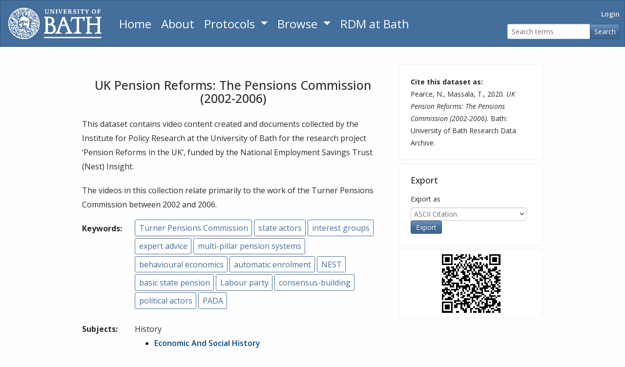

--- FILE ---
content_type: text/html; charset=utf-8
request_url: https://researchdata.bath.ac.uk/842/
body_size: 8734
content:
<!DOCTYPE html>
<html xmlns="http://www.w3.org/1999/xhtml" lang="en" ng-app="eprintsApp">
  <head>
    <meta http-equiv="X-UA-Compatible" content="IE=edge" />
    <meta name="viewport" content="width=device-width, initial-scale=1" />
    <title> UK Pension Reforms: The Pensions Commission (2002-2006)  - University of Bath Research Data Archive</title>
    <link rel="icon" href="/favicon.ico" type="image/x-icon" />
    <link rel="shortcut icon" href="/favicon.ico" type="image/x-icon" />
    <link rel="preconnect" href="https://fonts.googleapis.com" />
    <link rel="preconnect" href="https://fonts.gstatic.com" crossorigin="crossorigin" />
    <link rel="stylesheet" href="https://fonts.googleapis.com/css2?family=Open+Sans:ital,wght@0,300..800;1,300..800&amp;display=swap" />
    <meta content="842" name="eprints.eprintid" />
<meta content="25" name="eprints.rev_number" />
<meta content="archive" name="eprints.eprint_status" />
<meta content="3536" name="eprints.userid" />
<meta name="eprints.dir" content="disk0/00/00/08/42" />
<meta name="eprints.datestamp" content="2021-01-22 10:48:01" />
<meta name="eprints.lastmod" content="2024-07-02 15:54:27" />
<meta name="eprints.status_changed" content="2021-01-22 10:48:01" />
<meta name="eprints.type" content="data_collection" />
<meta name="eprints.metadata_visibility" content="show" />
<meta content="Pearce, Nick" name="eprints.creators_name" />
<meta content="Massala, Thomais" name="eprints.creators_name" />
<meta name="eprints.creators_id" content="N.Pearce@bath.ac.uk" />
<meta name="eprints.creators_id" content="T.Massala@bath.ac.uk" />
<meta content="0000-0002-3353-5349" name="eprints.creators_orcid" />
<meta content="0000-0002-9929-8331" name="eprints.creators_orcid" />
<meta content="University of Bath" name="eprints.creators_affiliation" />
<meta name="eprints.creators_affiliation" content="University of Bath" />
<meta content="FALSE" name="eprints.creators_contact" />
<meta content="TRUE" name="eprints.creators_contact" />
<meta content="UK Pension Reforms: The Pensions Commission (2002-2006)" name="eprints.title" />
<meta content="EZ0030" name="eprints.subjects" />
<meta content="JE0030" name="eprints.subjects" />
<meta content="JT0010" name="eprints.subjects" />
<meta content="dept_mod_lang" name="eprints.divisions" />
<meta name="eprints.divisions" content="dept_soc_sci" />
<meta content="Turner Pensions Commission, state actors, interest groups, expert advice, multi-pillar pension systems, behavioural economics, automatic enrolment, NEST, basic state pension, Labour party, consensus-building, political actors, PADA" name="eprints.keywords" />
<meta name="eprints.abstract" content="This dataset contains video content created and documents collected by the Institute for Policy Research at the University of Bath for the research project ‘Pension Reforms in the UK’, funded by the National Employment Savings Trust (Nest) Insight.

The videos in this collection relate primarily to the work of the Turner Pensions Commission between 2002 and 2006." />
<meta name="eprints.date" content="2020-12-31" />
<meta content="University of Bath" name="eprints.publisher" />
<meta name="eprints.full_text_status" content="public" />
<meta name="eprints.corp_contributors_type" content="RightsHolder" />
<meta name="eprints.corp_contributors_corpname" content="University of Bath" />
<meta content="Nest Insight" name="eprints.funding_funder_name" />
<meta content="Research England" name="eprints.funding_funder_name" />
<meta content="University of Bath" name="eprints.funding_funder_name" />
<meta content="https://doi.org/10.13039/501100013589" name="eprints.funding_funder_id" />
<meta name="eprints.funding_funder_id" content="https://doi.org/10.13039/501100000835" />
<meta content="PO:0000011508" name="eprints.funding_grant_id" />
<meta name="eprints.funding_project_name" content="UK Pension Reforms (1997-2015): Elite and Expert Interviews" />
<meta content="Pensions Reform in the UK (NEST)" name="eprints.funding_project_name" />
<meta name="eprints.research_centres" content="inst_policy_res" />
<meta name="eprints.collection_date_date_from" content="2019-03-18" />
<meta content="2019-06-30" name="eprints.collection_date_date_to" />
<meta name="eprints.temporal_cover_date_from" content="2002" />
<meta name="eprints.temporal_cover_date_to" content="2006" />
<meta content="United Kingdom" name="eprints.geographic_cover" />
<meta content="en" name="eprints.language" />
<meta name="eprints.version" content="1" />
<meta name="eprints.related_resources_link" content="https://www.nestinsight.org.uk/wp-content/uploads/2020/02/Pension-Reforms-in-the-UK-1997-to-2015.pdf" />
<meta name="eprints.related_resources_type" content="pub" />
<meta content="Collection" name="eprints.resourcetype_general" />
<meta name="eprints.parent" content="846" />
<meta content="TRUE" name="eprints.is_parent" />
<meta name="eprints.citation" content="  Pearce, N.,  Massala, T.,   2020. UK Pension Reforms: The Pensions Commission (2002-2006).   Bath: University of Bath Research Data Archive.  " />
<meta content="https://researchdata.bath.ac.uk/842/1/Pensions%20Commission%20%282002-2006%29_Documents.xlsx" name="eprints.document_url" />
<link href="http://purl.org/DC/elements/1.0/" rel="schema.DC" />
<meta name="DC.relation" content="https://researchdata.bath.ac.uk/842/" />
<meta name="DC.title" content="UK Pension Reforms: The Pensions Commission (2002-2006)" />
<meta name="DC.creator" content="Pearce, Nick" />
<meta content="Massala, Thomais" name="DC.creator" />
<meta name="DC.subject" content="Economic And Social History" />
<meta content="Political Science" name="DC.subject" />
<meta name="DC.subject" content="Social Policy" />
<meta content="This dataset contains video content created and documents collected by the Institute for Policy Research at the University of Bath for the research project ‘Pension Reforms in the UK’, funded by the National Employment Savings Trust (Nest) Insight.

The videos in this collection relate primarily to the work of the Turner Pensions Commission between 2002 and 2006." name="DC.description" />
<meta name="DC.publisher" content="University of Bath" />
<meta name="DC.date" content="2020-12-31" />
<meta name="DC.type" content="Data Collection" />
<meta name="DC.format" content="other" />
<meta name="DC.language" content="en" />
<meta content="https://researchdata.bath.ac.uk/842/1/Pensions%20Commission%20%282002-2006%29_Documents.xlsx" name="DC.identifier" />
<meta name="DC.identifier" content="  Pearce, N.,  Massala, T.,   2020. UK Pension Reforms: The Pensions Commission (2002-2006).   Bath: University of Bath Research Data Archive.  " />
<meta content="en" name="DC.language" />
<script type="application/ld+json">{"@context":"http://schema.org/","@type":"Dataset","additionalType":"http://purl.org/dc/dcmitype/Collection","copyrightHolder":[{"@type":"Organization","name":"University of Bath"}],"creator":[{"@type":"Person","familyName":"Pearce","givenName":"Nick","name":"Nick Pearce","sameAs":"http://orcid.org/0000-0002-3353-5349"},{"@type":"Person","familyName":"Massala","givenName":"Thomais","name":"Thomais Massala","sameAs":"http://orcid.org/0000-0002-9929-8331"}],"dateCreated":"2019-03-18/2019-06-30","datePublished":"2020-12-31","description":"This dataset contains video content created and documents collected by the Institute for Policy Research at the University of Bath for the research project ‘Pension Reforms in the UK’, funded by the National Employment Savings Trust (Nest) Insight.\r\n\r\nThe videos in this collection relate primarily to the work of the Turner Pensions Commission between 2002 and 2006.","distribution":[{"@type":"DataDownload","contentUrl":"https://researchdata.bath.ac.uk/842/1/Pensions%20Commission%20%282002-2006%29_Documents.xlsx","encodingFormat":"application/vnd.openxmlformats-officedocument.spreadsheetml.sheet"}],"funder":[{"@type":"Organization","name":"Nest Insight"},{"@type":"Organization","identifier":"https://doi.org/10.13039/501100013589","name":"Research England"},{"@type":"Organization","identifier":"https://doi.org/10.13039/501100000835","name":"University of Bath"}],"hasPart":[{"@type":"Dataset","creator":[{"@type":"Person","familyName":"Pearce","givenName":"Nick","name":"Nick Pearce","sameAs":"http://orcid.org/0000-0002-3353-5349"},{"@type":"Person","familyName":"Massala","givenName":"Thomais","name":"Thomais Massala","sameAs":"http://orcid.org/0000-0002-9929-8331"}],"description":"Lord Adair Turner, the chair of the Pensions Commission reflects on the Commission's remit, consensus-building, and recommendations within the political economy of the UK.","name":"Interview with Lord Adair Turner","url":"https://researchdata.bath.ac.uk/853/"},{"@type":"Dataset","creator":[{"@type":"Person","familyName":"Pearce","givenName":"Nick","name":"Nick Pearce","sameAs":"http://orcid.org/0000-0002-3353-5349"},{"@type":"Person","familyName":"Massala","givenName":"Thomais","name":"Thomais Massala","sameAs":"http://orcid.org/0000-0002-9929-8331"}],"description":"Baroness Jeannie Drake, the second member of the Pensions Commission reflects on the Commission's remit, reform approach and recommendations.","name":"Interview with Baroness Jeannie Drake","url":"https://researchdata.bath.ac.uk/854/"},{"@type":"Dataset","creator":[{"@type":"Person","familyName":"Pearce","givenName":"Nick","name":"Nick Pearce","sameAs":"http://orcid.org/0000-0002-3353-5349"},{"@type":"Person","familyName":"Massala","givenName":"Thomais","name":"Thomais Massala","sameAs":"http://orcid.org/0000-0002-9929-8331"}],"description":"Professor Sir John Hills, the third member of the Pensions Commission reflects on the Commission's remit, stakeholder approach, recommendations and implementation.","name":"Interview with Professor Sir John Hills","url":"https://researchdata.bath.ac.uk/855/"},{"@type":"Dataset","creator":[{"@type":"Person","familyName":"Pearce","givenName":"Nick","name":"Nick Pearce","sameAs":"http://orcid.org/0000-0002-3353-5349"},{"@type":"Person","familyName":"Massala","givenName":"Thomais","name":"Thomais Massala","sameAs":"http://orcid.org/0000-0002-9929-8331"}],"description":"David Halpern, Behavioural Insights Team CEO talks about the transfer of behavioural insights in these pension reforms and public policy more widely.","name":"Interview with David Halpern","url":"https://researchdata.bath.ac.uk/873/"},{"@type":"Dataset","creator":[{"@type":"Person","familyName":"Pearce","givenName":"Nick","name":"Nick Pearce","sameAs":"http://orcid.org/0000-0002-3353-5349"},{"@type":"Person","familyName":"Massala","givenName":"Thomais","name":"Thomais Massala","sameAs":"http://orcid.org/0000-0002-9929-8331"}],"description":"Matthew Taylor, Chief Adviser on Political Strategy to the Prime Minister between 2005 and 2007 explains the importance of stakeholder and media strategies adopted by the Turner Pensions Commission.","name":"Interview with Matthew Taylor","url":"https://researchdata.bath.ac.uk/874/"},{"@type":"Dataset","creator":[{"@type":"Person","familyName":"Pearce","givenName":"Nick","name":"Nick Pearce","sameAs":"http://orcid.org/0000-0002-3353-5349"},{"@type":"Person","familyName":"Massala","givenName":"Thomais","name":"Thomais Massala","sameAs":"http://orcid.org/0000-0002-9929-8331"}],"description":"Helen Dean, Director of Product and Policy Development at Personal Accounts Delivery Authority (2009-2010) and current NEST CEO shares her views on the reform process, including the application of behavioural economics to pension policy and consensus-building towards the creation of a national pensions savings scheme (currently National Employment Savings Trust)","name":"Interview with Helen Dean","url":"https://researchdata.bath.ac.uk/875/"},{"@type":"Dataset","creator":[{"@type":"Person","familyName":"Pearce","givenName":"Nick","name":"Nick Pearce","sameAs":"http://orcid.org/0000-0002-3353-5349"},{"@type":"Person","familyName":"Massala","givenName":"Thomais","name":"Thomais Massala","sameAs":"http://orcid.org/0000-0002-9929-8331"}],"description":"Phil Wynn Owen, Director-General for Strategy, Information &amp; Pensions at the DWP between 2004 and 2009 discusses the role of the Department of Work &amp; Pensions in the reform process and how they worked with the Turner Pensions Commission.","name":"Interview with Phil Wynn Owen","url":"https://researchdata.bath.ac.uk/876/"},{"@type":"Dataset","creator":[{"@type":"Person","familyName":"Pearce","givenName":"Nick","name":"Nick Pearce","sameAs":"http://orcid.org/0000-0002-3353-5349"},{"@type":"Person","familyName":"Massala","givenName":"Thomais","name":"Thomais Massala","sameAs":"http://orcid.org/0000-0002-9929-8331"}],"description":"Robert Laslett, Chief Economist and Director of Private Pensions at the Department of Work &amp; Pensions between 2003 and 2010 talks about the application of behavioural economics to pension policy and how civil servants in the Department for Work and Pensions worked with the Turner Pensions Commission.","name":"Interview with Robert Laslett","url":"https://researchdata.bath.ac.uk/877/"},{"@type":"Dataset","creator":[{"@type":"Person","familyName":"Pearce","givenName":"Nick","name":"Nick Pearce","sameAs":"http://orcid.org/0000-0002-3353-5349"},{"@type":"Person","familyName":"Massala","givenName":"Thomais","name":"Thomais Massala","sameAs":"http://orcid.org/0000-0002-9929-8331"}],"description":"Nick Timmins, Public Policy Editor and Commentator at the Financial Times between 1996 and 2012 who had followed closely the work of the Turner Pensions Commission reflects on the latter and the reform process, and explains the main disagreements arose as well as key concessions made.","name":"Interview with Nicholas Timmins","url":"https://researchdata.bath.ac.uk/878/"}],"inLanguage":"en","includedInDataCatalog":{"@type":"DataCatalog","name":"University of Bath Research Data Archive","url":"https://researchdata.bath.ac.uk"},"isPartOf":{"@type":"Dataset","creator":[{"@type":"Person","familyName":"Pearce","givenName":"Nick","name":"Nick Pearce","sameAs":"http://orcid.org/0000-0002-3353-5349"},{"@type":"Person","familyName":"Massala","givenName":"Thomais","name":"Thomais Massala","sameAs":"http://orcid.org/0000-0002-9929-8331"}],"description":"This dataset contains video content created and documents collected by the Institute for Policy Research at the University of Bath for the research project ‘Pension Reforms in the UK: 1997 to 2015’, funded by the National Employment Savings Trust (Nest) Insight.\r\n\r\nThe pension reforms that were initiated in the early 2000s with the 'Turner' Pensions Commission, and implemented during the 2010s, represent a milestone in the history of UK pensions provision. The ‘Pension Reforms in the UK’ project is about bringing together existing information on these reforms and augmenting it with new material and content. This dataset is part of that work and aims ultimately to contribute to a UK Pension Reforms Archive.\r\n\r\nThe dataset contains 24 elite semi-structured video interviews with former UK prime ministers, secretaries of state, ministers, special advisers, Pensions Commission’s members, civil servants, stakeholders, academics and journalists, and 97 documents related to the reforms. The files are freely available for researchers and anyone who is interested in the UK's pension reforms or policy change more widely, to review and use in an appropriate manner. \r\n\r\nThe dataset is divided into four stages of reform: \r\n\r\n- Stage 1: Pensions in the later 1990s and early 2000s;\r\n- Stage 2: The Pensions Commission (2002-2006);\r\n- Stage 3: Policy enactment (2006-2010);\r\n- Stage 4: Implementation (2010-2015).\r\n\r\nYou can also watch a 10-minute summary video with highlights of the interviews with participants.","name":"Data from UK Pension Reforms (1997-2015)","url":"https://doi.org/10.15125/BATH-00846"},"keywords":["Turner Pensions Commission"," state actors"," interest groups"," expert advice"," multi-pillar pension systems"," behavioural economics"," automatic enrolment"," NEST"," basic state pension"," Labour party"," consensus-building"," political actors"," PADA","Economic And Social History","Political Science","Social Policy"],"name":"UK Pension Reforms: The Pensions Commission (2002-2006)","publisher":{"@type":"Organization","name":"University of Bath"},"schemaVersion":"https://schema.org/version/9.0/","spatialCoverage":{"@type":"Place","description":"United Kingdom"},"temporalCoverage":"2002/2006","url":"https://researchdata.bath.ac.uk/842/","version":1}</script>
<link href="https://researchdata.bath.ac.uk/842/" rel="canonical" />
<link rel="alternate" href="https://researchdata.bath.ac.uk/cgi/export/eprint/842/BibTeX/bata-eprint-842.bib" type="text/plain; charset=utf-8" title="BibTeX" />
<link href="https://researchdata.bath.ac.uk/cgi/export/eprint/842/COinS/bata-eprint-842.txt" type="text/plain; charset=utf-8" title="OpenURL ContextObject in Span" rel="alternate" />
<link rel="alternate" title="DataCite XML (v4.5)" href="https://researchdata.bath.ac.uk/cgi/export/eprint/842/DataCiteXML/bata-eprint-842.xml" type="application/xml; charset=utf-8" />
<link type="text/html; charset=utf-8" href="https://researchdata.bath.ac.uk/cgi/export/eprint/842/HTML/bata-eprint-842.html" title="HTML Citation" rel="alternate" />
<link rel="alternate" title="EndNote" href="https://researchdata.bath.ac.uk/cgi/export/eprint/842/EndNote/bata-eprint-842.enw" type="text/plain; charset=utf-8" />
<link rel="alternate" title="MODS" type="text/xml; charset=utf-8" href="https://researchdata.bath.ac.uk/cgi/export/eprint/842/MODS/bata-eprint-842.xml" />
<link rel="alternate" type="text/plain; charset=utf-8" href="https://researchdata.bath.ac.uk/cgi/export/eprint/842/Text/bata-eprint-842.txt" title="ASCII Citation" />
<link rel="alternate" type="application/vnd.eprints.data+xml; charset=utf-8" href="https://researchdata.bath.ac.uk/cgi/export/eprint/842/XML/bata-eprint-842.xml" title="EP3 XML" />
<link title="RDF+N-Triples" href="https://researchdata.bath.ac.uk/cgi/export/eprint/842/RDFNT/bata-eprint-842.nt" type="text/plain" rel="alternate" />
<link title="MPEG-21 DIDL" href="https://researchdata.bath.ac.uk/cgi/export/eprint/842/DIDL/bata-eprint-842.xml" type="text/xml; charset=utf-8" rel="alternate" />
<link href="https://researchdata.bath.ac.uk/cgi/export/eprint/842/UBJSONLD/bata-eprint-842.js" type="application/json; charset=utf-8" title="JSON-LD for Datasets" rel="alternate" />
<link title="Reference Manager" href="https://researchdata.bath.ac.uk/cgi/export/eprint/842/RIS/bata-eprint-842.ris" type="text/plain" rel="alternate" />
<link title="DataCite JSON (v4.5)" href="https://researchdata.bath.ac.uk/cgi/export/eprint/842/DataCiteJSON/bata-eprint-842.json" type="application/json; charset=utf-8" rel="alternate" />
<link rel="alternate" type="application/rdf+xml" href="https://researchdata.bath.ac.uk/cgi/export/eprint/842/RDFXML/bata-eprint-842.rdf" title="RDF+XML" />
<link type="text/plain" href="https://researchdata.bath.ac.uk/cgi/export/eprint/842/Refer/bata-eprint-842.refer" title="Refer" rel="alternate" />
<link href="https://researchdata.bath.ac.uk/cgi/export/eprint/842/UBDC/bata-eprint-842.txt" type="text/plain; charset=utf-8" title="Dublin Core" rel="alternate" />
<link href="https://researchdata.bath.ac.uk/cgi/export/eprint/842/JSON/bata-eprint-842.js" type="application/json; charset=utf-8" title="JSON" rel="alternate" />
<link rel="alternate" title="Multiline CSV" href="https://researchdata.bath.ac.uk/cgi/export/eprint/842/CSV/bata-eprint-842.csv" type="text/csv; charset=utf-8" />
<link title="Simple Metadata" href="https://researchdata.bath.ac.uk/cgi/export/eprint/842/Simple/bata-eprint-842.txt" type="text/plain; charset=utf-8" rel="alternate" />
<link rel="alternate" title="METS" href="https://researchdata.bath.ac.uk/cgi/export/eprint/842/METS/bata-eprint-842.xml" type="text/xml; charset=utf-8" />
<link title="Atom" type="application/atom+xml;charset=utf-8" href="https://researchdata.bath.ac.uk/cgi/export/eprint/842/Atom/bata-eprint-842.xml" rel="alternate" />
<link href="https://researchdata.bath.ac.uk/cgi/export/eprint/842/RDFN3/bata-eprint-842.n3" type="text/n3" title="RDF+N3" rel="alternate" />
<link type="text/xml; charset=utf-8" href="https://researchdata.bath.ac.uk/cgi/export/eprint/842/ContextObject/bata-eprint-842.xml" title="OpenURL ContextObject" rel="alternate" />
<link rel="Top" href="https://researchdata.bath.ac.uk/" />
    <link rel="Sword" href="https://researchdata.bath.ac.uk/sword-app/servicedocument" />
    <link rel="SwordDeposit" href="https://researchdata.bath.ac.uk/id/contents" />
    <link rel="Search" type="text/html" href="https://researchdata.bath.ac.uk/cgi/search" />
    <link rel="Search" type="application/opensearchdescription+xml" href="https://researchdata.bath.ac.uk/cgi/opensearchdescription" title="University of Bath Research Data Archive" />
    <script type="text/javascript" src="https://www.google.com/jsapi">
//padder
</script><script type="text/javascript">
// <![CDATA[
google.load("visualization", "1", {packages:["corechart", "geochart"]});
// ]]></script><script type="text/javascript">
// <![CDATA[
var eprints_http_root = "https://researchdata.bath.ac.uk";
var eprints_http_cgiroot = "https://researchdata.bath.ac.uk/cgi";
var eprints_oai_archive_id = "researchdata.bath.ac.uk";
var eprints_logged_in = false;
var eprints_logged_in_userid = 0; 
var eprints_logged_in_username = ""; 
var eprints_logged_in_usertype = ""; 
var eprints_lang_id = "en";
// ]]></script>
    <style type="text/css">.ep_logged_in { display: none }</style>
    <link rel="stylesheet" type="text/css" href="/style/auto-3.4.7.css?1757661597" />
    <script type="text/javascript" src="/javascript/auto-3.4.7.js?1757662670">
//padder
</script>
    <!--[if lte IE 6]>
        <link rel="stylesheet" type="text/css" href="/style/ie6.css" />
   <![endif]-->
    <meta name="Generator" content="EPrints 3.4.7" />
    <meta http-equiv="Content-Type" content="text/html; charset=UTF-8" />
    <meta http-equiv="Content-Language" content="en" />
    
    <script type="text/javascript" async="async" src="https://www.googletagmanager.com/gtag/js?id=G-W2P02FBYH0">
//padder
</script><script type="text/javascript">
// <![CDATA[
window.dataLayer = window.dataLayer || [];
function gtag(){dataLayer.push(arguments);}
gtag('js', new Date());

gtag('config', 'G-W2P02FBYH0', { cookie_flags: 'SameSite=None;Secure' });
// ]]></script>
  </head>
  <body>
    
    <div class="row no-gutters">
    <div class="col-12">
      <nav class="navbar navbar-expand-md navbar-dark bg-primary ep_noprint">
        <a href="https://www.bath.ac.uk/" aria-label="University of Bath" class="navbar-brand ep_tm_site_logo">
          <img alt="University of Bath" src="/images/uob-logo-white-transparent.png" />
        </a>
        <button class="navbar-toggler" type="button" data-toggle="collapse" data-target="#navbarNav" aria-controls="navbarNav" aria-expanded="false" aria-label="Toggle navigation">
          <span class="navbar-toggler-icon"></span>
        </button>
        <div class="collapse navbar-collapse" id="navbarNav">
          <ul class="nav navbar-pills flex-column flex-sm-row">
            <li class="nav-item">
              <a href="https://researchdata.bath.ac.uk" aria-label="Return to homepage" class="nav-link mainnav-link">
                Home
              </a>
            </li>
            <li class="nav-item">
              <a href="https://researchdata.bath.ac.uk/information.html" aria-label="About the Archive" class="nav-link mainnav-link">
                About
              </a>
            </li>
            <li class="nav-item dropdown">
              <a class="nav-link dropdown-toggle mainnav-link" data-toggle="dropdown" href="https://researchdata.bath.ac.uk/protocols/" role="button" aria-label="Read Archive Protocols" aria-haspopup="true" aria-expanded="false">
                Protocols
                </a>
              <div id="views_menu" class="dropdown-menu">
                <a class="dropdown-item" href="https://researchdata.bath.ac.uk/protocols/accessibility/">
                  Accessibility
                </a>
                <a class="dropdown-item" href="https://researchdata.bath.ac.uk/protocols/collection-development/">
                  Collection Development
                </a>
                <a class="dropdown-item" href="https://researchdata.bath.ac.uk/protocols/data-deposit-agreement/">
                  Data Deposit Agreement
                </a>
                <a class="dropdown-item" href="https://researchdata.bath.ac.uk/protocols/licences/">
                  Licences
                </a>
                <a class="dropdown-item" href="https://researchdata.bath.ac.uk/protocols/metadata/">
                  Metadata
                </a>
                <a class="dropdown-item" href="https://researchdata.bath.ac.uk/protocols/preservation/">
                  Preservation
                </a>
                <a class="dropdown-item" href="https://researchdata.bath.ac.uk/protocols/retention/">
                  Retention
                </a>
              </div>
            </li>
            <li class="nav-item dropdown">
              <a class="nav-link dropdown-toggle mainnav-link" data-toggle="dropdown" href="https://researchdata.bath.ac.uk/view" role="button" aria-label="Browse the archive by category" aria-haspopup="true" aria-expanded="false">
                Browse
                </a>
              <div id="views_menu" class="dropdown-menu">
                <a class="dropdown-item" href="https://researchdata.bath.ac.uk/view/year/">
                  Browse by 
                  Year
                </a>
                <a class="dropdown-item" href="https://researchdata.bath.ac.uk/view/subjects/">
                  Browse by 
                  Subject
                </a>
                <a class="dropdown-item" href="https://researchdata.bath.ac.uk/view/divisions/">
                  Browse by 
                  Department
                </a>
                <a class="dropdown-item" href="https://researchdata.bath.ac.uk/view/research_centres/">
                  Browse by 
                  Research Centre/Institute
                </a>
                <a class="dropdown-item" href="https://researchdata.bath.ac.uk/view/creators/">
                  Browse by 
                  Creator/Contributor
                </a>
                <a class="dropdown-item" href="https://researchdata.bath.ac.uk/view/funders/">
                  Browse by 
                  Funder
                </a>
              </div>
            </li>
            <li class="nav-item">
              <a href="https://library.bath.ac.uk/research-data/" aria-label="Research Data Management Guidance from the University of Bath" class="nav-link mainnav-link">
                RDM at Bath
              </a>
            </li>
          </ul>
          <div class="ml-auto ub-user-search"><ul class="navbar-pills nav flex-column flex-sm-row justify-content-end login-status"><li class="nav-item"><a class="nav-link text-light" href="https://researchdata.bath.ac.uk/cgi/users/home">Login</a></li></ul><div><form class="form-inline justify-content-end" role="search" method="get" accept-charset="utf-8" action="https://researchdata.bath.ac.uk/cgi/search" aria-label="Simple search for datasets"><div class="input-group"><input class="form-control" type="text" placeholder="Search terms" name="q" aria-label="Search terms" /><div class="input-group-append"><button type="submit" class="btn btn-primary" id="searchbutton" name="_action_search" value="Search">Search</button></div></div><input type="hidden" name="_action_search" value="Search" /><input type="hidden" name="_order" value="bytitle" /><input type="hidden" name="basic_srchtype" value="ALL" /><input type="hidden" name="_satisfyall" value="ALL" /></form></div></div>
        </div><!--/.nav-collapse -->
      </nav>
    </div>
    </div>

    <div class="row no-gutters">
      <div class="col-12">
        
      </div>
    </div>

    <div>
      <div class="ep_tm_page_content">
        
        <div class="ep_summary_content"><div class="ep_summary_content_top"></div><div class="ep_summary_content_left"></div><div class="ep_summary_content_right"></div><div class="ep_summary_content_main">
  <div class="container">
    <div class="row">
      <!-- Row 1, main column -->
      <div class="col-xs-12 col-lg-8 d-flex align-items-stretch">
        <div class="row align-content-around flex-wrap">
          <div class="col-12">
            <h1>UK Pension Reforms: The Pensions Commission (2002-2006)</h1>
          </div>
        
        
        
          <div class="col-12">
            <div id="ub_rd_abstract"><p class="ep_field_para">This dataset contains video content created and documents collected by the Institute for Policy Research at the University of Bath for the research project ‘Pension Reforms in the UK’, funded by the National Employment Savings Trust (Nest) Insight.</p><p class="ep_field_para">The videos in this collection relate primarily to the work of the Turner Pensions Commission between 2002 and 2006.</p></div>
          </div>
        
        
          <div class="col-xs-12 col-md-2 ub_rd_fieldname">
            Keywords:
          </div>
          <div class="col-xs-12 col-md-10 ub_rd_classification">
            <span class="btn btn-outline-primary ub_keyword">Turner Pensions Commission</span><span class="sr-only">,</span> <span class="btn btn-outline-primary ub_keyword">state actors</span><span class="sr-only">,</span> <span class="btn btn-outline-primary ub_keyword">interest groups</span><span class="sr-only">,</span> <span class="btn btn-outline-primary ub_keyword">expert advice</span><span class="sr-only">,</span> <span class="btn btn-outline-primary ub_keyword">multi-pillar pension systems</span><span class="sr-only">,</span> <span class="btn btn-outline-primary ub_keyword">behavioural economics</span><span class="sr-only">,</span> <span class="btn btn-outline-primary ub_keyword">automatic enrolment</span><span class="sr-only">,</span> <span class="btn btn-outline-primary ub_keyword">NEST</span><span class="sr-only">,</span> <span class="btn btn-outline-primary ub_keyword">basic state pension</span><span class="sr-only">,</span> <span class="btn btn-outline-primary ub_keyword">Labour party</span><span class="sr-only">,</span> <span class="btn btn-outline-primary ub_keyword">consensus-building</span><span class="sr-only">,</span> <span class="btn btn-outline-primary ub_keyword">political actors</span><span class="sr-only">,</span> <span class="btn btn-outline-primary ub_keyword">PADA</span>
          </div>
        
        
          <div class="col-xs-12 col-md-2 ub_rd_fieldname">
            Subjects:
          </div>
          <div class="col-xs-12 col-md-10 ub_rd_classification">
          
            <div>History</div>
            <ul>
              <li><a href="https://researchdata.bath.ac.uk/view/subjects/EZ0030.html">Economic And Social History</a></li>
            </ul>
          
            <div>Political science and international studies</div>
            <ul>
              <li><a href="https://researchdata.bath.ac.uk/view/subjects/JE0030.html">Political Science</a></li>
            </ul>
          
            <div>Social policy</div>
            <ul>
              <li><a href="https://researchdata.bath.ac.uk/view/subjects/JT0010.html">Social Policy</a></li>
            </ul>
          
          </div>
        
        
          <div class="col-12">
            <div class="card-deck ub_rd_cards">
              <div class="card">
                <div class="card-body">
                  <p class="card-text">This dataset is part of a collection:</p>
                  <ul class="card-text"><li><a target="_blank" href="https://researchdata.bath.ac.uk/id/eprint/846">

Data from UK Pension Reforms (1997-2015)

</a></li></ul>
                </div>
              </div>
              <div class="card">
                <div class="card-body">
                  <p class="card-text"><span class="ub_rd_fieldname">Cite the collection as:</span><br />
                    

  Pearce, N.,

  Massala, T.,


2020.
<em>Data from UK Pension Reforms (1997-2015).</em>


Bath: University of Bath Research Data Archive.
Available from: <a href="https://doi.org/10.15125/BATH-00846">https://doi.org/10.15125/BATH-00846</a>.

                  </p>
                </div>
              </div>
            </div>
          </div>
        
        </div>
      </div>
      <!-- Row 1, sidebar -->
      <div class="col-xs-12 col-lg-4 card-columns ub_rd_cards">
        <div class="card">
          <div class="card-body">
            <p class="card-text"><span class="ub_rd_fieldname">Cite this dataset as:</span><br />
              

  Pearce, N.,

  Massala, T.,


2020.
<em>UK Pension Reforms: The Pensions Commission (2002-2006).</em>


Bath: University of Bath Research Data Archive.


            </p>
          </div>
        </div>
        <div class="card">
          <div class="card-body">
            <h2 class="h3 card-title">Export</h2>
            <div style="ep_block"><form accept-charset="utf-8" method="get" action="/cgi/export_redirect2"><input name="dataobj" value="842" type="hidden" id="dataobj" /><label for="export-format">Export as</label> <select class="ub_export_bar" id="export-format" name="format"><option value="Text">ASCII Citation</option><option value="Atom">Atom</option><option value="BibTeX">BibTeX</option><option value="DataCiteJSON">DataCite JSON (v4.5)</option><option value="DataCiteXML">DataCite XML (v4.5)</option><option value="UBDC">Dublin Core</option><option value="XML">EP3 XML</option><option value="EndNote">EndNote</option><option value="HTML">HTML Citation</option><option value="JSON">JSON</option><option value="UBJSONLD">JSON-LD for Datasets</option><option value="METS">METS</option><option value="MODS">MODS</option><option value="DIDL">MPEG-21 DIDL</option><option value="CSV">Multiline CSV</option><option value="ContextObject">OpenURL ContextObject</option><option value="COinS">OpenURL ContextObject in Span</option><option value="RDFNT">RDF+N-Triples</option><option value="RDFN3">RDF+N3</option><option value="RDFXML">RDF+XML</option><option value="Refer">Refer</option><option value="RIS">Reference Manager</option><option value="Simple">Simple Metadata</option></select><input class="ep_form_action_button" value="Export" type="submit" /></form></div>
          </div>
        </div>
        <div class="card" style="text-align:center;" id="qrcode">
        </div>
      </div>
    </div>
    <div class="row">
      <!-- Row 2, main column -->
      <div class="col-xs-12 col-lg-8 ub_rd_cards">
      
      
        <div class="card">
          <div class="card-body">
            <h2 class="h3 card-title">Datasets in this collection</h2>
            <ol start="1" class="card-text"><li><a href="https://researchdata.bath.ac.uk/id/eprint/853">Interview with Lord Adair Turner</a></li><li><a href="https://researchdata.bath.ac.uk/id/eprint/854">Interview with Baroness Jeannie Drake</a></li><li><a href="https://researchdata.bath.ac.uk/id/eprint/855">Interview with Professor Sir John Hills</a></li><li><a href="https://researchdata.bath.ac.uk/id/eprint/873">Interview with David Halpern</a></li><li><a href="https://researchdata.bath.ac.uk/id/eprint/874">Interview with Matthew Taylor</a></li><li><a href="https://researchdata.bath.ac.uk/id/eprint/875">Interview with Helen Dean</a></li><li><a href="https://researchdata.bath.ac.uk/id/eprint/876">Interview with Phil Wynn Owen</a></li><li><a href="https://researchdata.bath.ac.uk/id/eprint/877">Interview with Robert Laslett</a></li><li><a href="https://researchdata.bath.ac.uk/id/eprint/878">Interview with Nicholas Timmins</a></li></ol>
          </div>
        </div>
      
      
        <div class="card">
          <div class="card-body">
          
            <h2 class="h3 card-title">Data</h2>
          
            <div class="card-text row">
              <div class="col-xs-12 col-md-6">
                <p><a href="https://researchdata.bath.ac.uk/842/1/Pensions%20Commission%20%282002-2006%29_Documents.xlsx">Pensions Commission … Documents.xlsx</a><br /><span class="ub-file-type">application/vnd.openxmlformats-officedocument.spreadsheetml.sheet (22kB)</span></p>
              </div>
              <div class="col-xs-12 col-md-6">
                <p></p>
              </div>
            </div>
          
          
          
          
          
          </div>
        </div>
      
      
      
        <div class="card">
          <div class="card-body">
            <h2 class="h3 card-title">Creators</h2>
          
            <div class="card-text row">
              <div class="col-xs-12 col-md-6">
                <p><span class="ub_rd_fieldname"><a href="https://researchdata.bath.ac.uk/view/creators/Pearce=3ANick=3A=3A.html"><span class="person_name">Nick Pearce</span></a></span>
                  
                  <br /><span class="ub-affiliation">University of Bath</span>
                </p>
              </div>
              <div class="col-xs-12 col-md-6">
                <p><a class="orcid" href="https://orcid.org/0000-0002-3353-5349">0000-0002-3353-5349</a></p>
              </div>
            </div>
          
            <div class="card-text row">
              <div class="col-xs-12 col-md-6">
                <p><span class="ub_rd_fieldname"><a href="https://researchdata.bath.ac.uk/view/creators/Massala=3AThomais=3A=3A.html"><span class="person_name">Thomais Massala</span></a></span>
                  
                  <br /><span class="ub-affiliation">University of Bath</span>
                </p>
              </div>
              <div class="col-xs-12 col-md-6">
                <p><a href="https://orcid.org/0000-0002-9929-8331" class="orcid">0000-0002-9929-8331</a></p>
              </div>
            </div>
          
          
          </div>
        </div>
      
      
        <div class="card">
          <div class="card-body">
            <h2 class="h3 card-title">Contributors</h2>
          
          
          
            <div class="card-text row">
              <div class="col-12">
                <p><span class="ub_rd_fieldname">University of Bath</span>
                  <br /><span class="ub-contrib-role">Rights Holder</span>
                </p>
              </div>
            </div>
          
          
          </div>
        </div>
      
      
        <div class="card">
          <div class="card-body">
            <h2 class="h3 card-title">Coverage</h2>
          
            <div class="card-text row">
              <div class="col-xs-12 col-md-4">
                <p><span class="ub_rd_fieldname">Collection date(s):</span></p>
              </div>
              <div class="col-xs-12 col-md-8">
                <p>From 18 March 2019 to 30 June 2019</p>
              </div>
            </div>
          
            <div class="card-text row">
              <div class="col-xs-12 col-md-4">
                <p><span class="ub_rd_fieldname">Temporal coverage:</span></p>
              </div>
              <div class="col-xs-12 col-md-8">
                <p>From 2002 to 2006</p>
              </div>
            </div>
          
            <div class="card-text row">
              <div class="col-xs-12 col-md-4">
                <p><span class="ub_rd_fieldname">Geographical coverage:</span></p>
              </div>
              <div class="col-xs-12 col-md-8">
                <p>United Kingdom</p>
              </div>
            </div>
          
          </div>
        </div>
      
      
      
      
      
      
      
      
      
        <div class="card">
          <div class="card-body">
            <h2 class="h3 card-title">Funders</h2>
          
            <div class="card-text row">
              <div class="col-xs-12 col-md-6">
                <p><span class="ub_rd_fieldname">Nest Insight</span>
                  
                </p>
              </div>
              <div class="col-xs-12 col-md-6">
                <p>UK Pension Reforms (1997-2015): Elite and Expert Interviews
                  <br /><span class="ub-funding-id">PO:0000011508</span>
                </p>
              </div>
            </div>
          
            <div class="card-text row">
              <div class="col-xs-12 col-md-6">
                <p><span class="ub_rd_fieldname">Research England</span>
                  <br /><span class="ub-funding-id"><a href="https://doi.org/10.13039/501100013589">https://doi.org/10.13039/501100013589</a></span>
                </p>
              </div>
              <div class="col-xs-12 col-md-6">
                <p>Pensions Reform in the UK (NEST)
                  
                </p>
              </div>
            </div>
          
            <div class="card-text row">
              <div class="col-xs-12 col-md-6">
                <p><span class="ub_rd_fieldname">University of Bath</span>
                  <br /><span class="ub-funding-id"><a href="https://doi.org/10.13039/501100000835">https://doi.org/10.13039/501100000835</a></span>
                </p>
              </div>
              <div class="col-xs-12 col-md-6">
                <p>
                  
                </p>
              </div>
            </div>
          
          </div>
        </div>
      
      </div>
      <!-- Row 2, sidebar -->
      <div class="col-xs-12 col-lg-4 card-columns ub_rd_cards">
        <div class="card">
          <div class="card-body">
            <h2 class="h3 card-title">Publication details</h2>
          
            <p class="card-text">
            
              <span class="ub_rd_fieldname">Publication date:</span> 31 December 2020
            
              <br /><span class="ub_rd_fieldname">by:</span> University of Bath
            
            </p>
          
          
            <p class="card-text"><span class="ub_rd_fieldname">Version:</span> 1</p>
          
          
          
          
          
            <p class="card-text"><span class="ub_rd_fieldname">URL for this record:</span> <span id="uri"><a href="https://researchdata.bath.ac.uk/842">https://researchdata.bath.ac.uk/842</a></span>
            </p>
          </div>
        </div>
      
        <div class="card">
          <div class="card-body">
            <h2 class="h3 card-title">Related papers and books</h2>
          
            <p class="card-text">


    <span class="person_name">Pearce, N.</span>, and <span class="person_name">Massala, T.</span>,
  
2020.

  
      <em>Pension Reforms in the UK: 1997 to 2015.</em>
    


    
    
    
    
    
    London: Nest Insight.
  

    Available from: <a href="https://www.nestinsight.org.uk/wp-content/uploads/2020/02/Pension-Reforms-in-the-UK-1997-to-2015.pdf">https://www.nestinsight.org.uk/wp-content/uploads/2020/02/Pension-Reforms-in-the-UK-1997-to-2015.pdf</a>.
  

</p>
          
          </div>
        </div>
      
      
      
      
        <div class="card">
          <div class="card-body">
            <h2 class="h3 card-title">Contact information</h2>
            <p class="card-text">Please contact the <a href="mailto:research-data@bath.ac.uk?subject=Research Data Archive, Dataset 842">Research Data Service</a> in the first instance for all matters concerning this item.</p>
          
            <p class="card-text"><span class="ub_rd_fieldname">Contact person:</span>
              <span class="person_name">Thomais Massala</span></p>
          
          
            <div class="card-text"><span class="ub_rd_fieldname">Departments:</span></div>
          
            <p class="card-text"><span class="ub-affiliation">Faculty of Humanities &amp; Social Sciences</span>
              <br /><a href="https://researchdata.bath.ac.uk/view/divisions/dept=5Fmod=5Flang/">Politics, Languages and International Studies</a><br /><a href="https://researchdata.bath.ac.uk/view/divisions/dept=5Fsoc=5Fsci/">Social &amp; Policy Sciences</a></p>
          
            <p class="card-text"><span class="ub-affiliation">Research Centres &amp; Institutes</span>
              <br /><a href="https://researchdata.bath.ac.uk/view/research_centres/inst=5Fpolicy=5Fres/">Institute for Policy Research (IPR)</a></p>
          
          
          </div>
        </div>
      </div>
    </div>
  </div>

</div><div class="ep_summary_content_bottom"></div><div class="ep_summary_content_after"></div></div>
      </div>
    </div>
    <div class="row no-gutters">
      <div class="col-12">
        <div class="ep_tm_footer ep_noprint">
          <div class="ep_tm_eprints_logo">
            <a href="http://eprints.org/software/" style="display:block;" alt="EPrints software homepage">
              <img alt="EPrints Logo" src="/images/eprintslogo.png" />
            </a>
          </div>
          <span>University of Bath Research Data Archive is powered by <em><a href="http://eprints.org/software/">EPrints 3.4</a></em> which is developed by the <a href="https://www.ecs.soton.ac.uk/">School of Electronics and Computer Science</a> at the University of Southampton. <a href="/eprints/">About EPrints</a> | <a href="/accessibility/">Accessibility</a></span>
        </div>
      </div>
    </div>
    <script src="/javascript/jquery-slim.min.js">// <!-- No script --></script>
    <script src="/javascript/popper.min.js">// <!-- No script --></script>
    <script src="/javascript/bootstrap.min.js">// <!-- No script --></script>
    <script src="/javascript/compat.js">// <!-- No script --></script>
    <script type="text/javascript" src="/javascript/qrcode.min.js">
//padder
</script><script type="text/javascript" src="/javascript/ubqr.js">
//padder
</script>
  </body>
</html>

--- FILE ---
content_type: text/javascript
request_url: https://researchdata.bath.ac.uk/javascript/compat.js
body_size: 432
content:
/* From: https://jsfiddle.net/dgervalle/hhBc6/ */
jQuery.noConflict();
if (Prototype.BrowserFeatures.ElementExtensions) {
    var disablePrototypeJS = function (method, pluginsToDisable) {
            var handler = function (event) {
                event.target[method] = undefined;
                setTimeout(function () {
                    delete event.target[method];
                }, 0);
            };
            pluginsToDisable.each(function (plugin) { 
                jQuery(window).on(method + '.bs.' + plugin, handler);
            });
        },
        pluginsToDisable = ['collapse', 'dropdown', 'modal', 'tooltip', 'popover', 'tab'];
    disablePrototypeJS('show', pluginsToDisable);
    disablePrototypeJS('hide', pluginsToDisable);
}
jQuery(document).ready(function ($) {
    $('.bs-example-tooltips').children().each(function () {
        $(this).tooltip();
    });
    $('.bs-example-popovers').children().each(function () {
            $(this).popover();
    });
});
